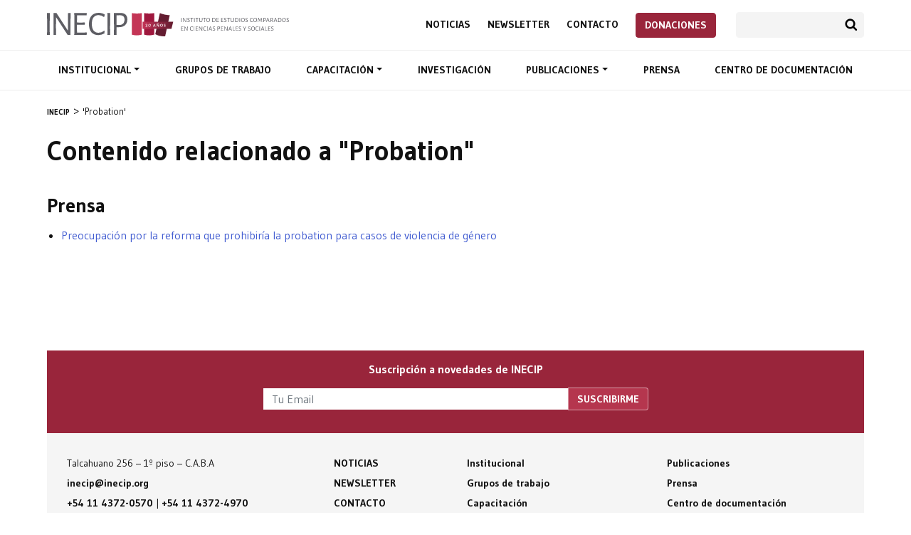

--- FILE ---
content_type: text/html; charset=UTF-8
request_url: https://inecip.org/tag/probation/
body_size: 6219
content:
<!DOCTYPE html><html lang="es-AR"><head><meta charset="UTF-8"><meta name="description" content="El Instituto de Estudios Comparados en Ciencias Penales y Sociales (INECIP) inició sus actividades en 1989 en Buenos Aires, Argentina, con la misión de contribuir a la consolidación y el progresivo fortalecimiento del Estado de Derecho en los países de América Latina y del Caribe. Para ello, ha trabajado intensamente en el campo específico de los procesos de transformación de los sistemas judiciales y de los sistemas penales ligados a la transición democrática, promoviendo la defensa de los derechos fundamentales de las personas."><meta name="keywords" content="Reforma procesal penal, Democratización de la Justicia, Juicio por Jurados, Jurados populares, Desarme, Red Argentina para el Desarme, Trata de personas, Explotación sexual, Cárceles, Política Penintenciaria, Corrupción, Criminalidad Económica, Alberto Binder, Tute Baigún, Argentina, Ministerio Público Fiscal, Sistema acusatorio, Sistema inquisitivo, Defensa Pública, Defensa Penal, Litigación, Acceso a la Justicia, Comunidades indígenas, Justicia Penal"><meta name="viewport" content="width=device-width, initial-scale=1, maximum-scale=1.0"><title>Probation &#8211; INECIP</title><meta name='robots' content='max-image-preview:large'/><style id='global-styles-inline-css' type='text/css'>body{--wp--preset--color--black: #000000;--wp--preset--color--cyan-bluish-gray: #abb8c3;--wp--preset--color--white: #ffffff;--wp--preset--color--pale-pink: #f78da7;--wp--preset--color--vivid-red: #cf2e2e;--wp--preset--color--luminous-vivid-orange: #ff6900;--wp--preset--color--luminous-vivid-amber: #fcb900;--wp--preset--color--light-green-cyan: #7bdcb5;--wp--preset--color--vivid-green-cyan: #00d084;--wp--preset--color--pale-cyan-blue: #8ed1fc;--wp--preset--color--vivid-cyan-blue: #0693e3;--wp--preset--color--vivid-purple: #9b51e0;--wp--preset--gradient--vivid-cyan-blue-to-vivid-purple: linear-gradient(135deg,rgba(6,147,227,1) 0%,rgb(155,81,224) 100%);--wp--preset--gradient--light-green-cyan-to-vivid-green-cyan: linear-gradient(135deg,rgb(122,220,180) 0%,rgb(0,208,130) 100%);--wp--preset--gradient--luminous-vivid-amber-to-luminous-vivid-orange: linear-gradient(135deg,rgba(252,185,0,1) 0%,rgba(255,105,0,1) 100%);--wp--preset--gradient--luminous-vivid-orange-to-vivid-red: linear-gradient(135deg,rgba(255,105,0,1) 0%,rgb(207,46,46) 100%);--wp--preset--gradient--very-light-gray-to-cyan-bluish-gray: linear-gradient(135deg,rgb(238,238,238) 0%,rgb(169,184,195) 100%);--wp--preset--gradient--cool-to-warm-spectrum: linear-gradient(135deg,rgb(74,234,220) 0%,rgb(151,120,209) 20%,rgb(207,42,186) 40%,rgb(238,44,130) 60%,rgb(251,105,98) 80%,rgb(254,248,76) 100%);--wp--preset--gradient--blush-light-purple: linear-gradient(135deg,rgb(255,206,236) 0%,rgb(152,150,240) 100%);--wp--preset--gradient--blush-bordeaux: linear-gradient(135deg,rgb(254,205,165) 0%,rgb(254,45,45) 50%,rgb(107,0,62) 100%);--wp--preset--gradient--luminous-dusk: linear-gradient(135deg,rgb(255,203,112) 0%,rgb(199,81,192) 50%,rgb(65,88,208) 100%);--wp--preset--gradient--pale-ocean: linear-gradient(135deg,rgb(255,245,203) 0%,rgb(182,227,212) 50%,rgb(51,167,181) 100%);--wp--preset--gradient--electric-grass: linear-gradient(135deg,rgb(202,248,128) 0%,rgb(113,206,126) 100%);--wp--preset--gradient--midnight: linear-gradient(135deg,rgb(2,3,129) 0%,rgb(40,116,252) 100%);--wp--preset--duotone--dark-grayscale: url('#wp-duotone-dark-grayscale');--wp--preset--duotone--grayscale: url('#wp-duotone-grayscale');--wp--preset--duotone--purple-yellow: url('#wp-duotone-purple-yellow');--wp--preset--duotone--blue-red: url('#wp-duotone-blue-red');--wp--preset--duotone--midnight: url('#wp-duotone-midnight');--wp--preset--duotone--magenta-yellow: url('#wp-duotone-magenta-yellow');--wp--preset--duotone--purple-green: url('#wp-duotone-purple-green');--wp--preset--duotone--blue-orange: url('#wp-duotone-blue-orange');--wp--preset--font-size--small: 13px;--wp--preset--font-size--medium: 20px;--wp--preset--font-size--large: 36px;--wp--preset--font-size--x-large: 42px;--wp--preset--spacing--20: 0.44rem;--wp--preset--spacing--30: 0.67rem;--wp--preset--spacing--40: 1rem;--wp--preset--spacing--50: 1.5rem;--wp--preset--spacing--60: 2.25rem;--wp--preset--spacing--70: 3.38rem;--wp--preset--spacing--80: 5.06rem;--wp--preset--shadow--natural: 6px 6px 9px rgba(0, 0, 0, 0.2);--wp--preset--shadow--deep: 12px 12px 50px rgba(0, 0, 0, 0.4);--wp--preset--shadow--sharp: 6px 6px 0px rgba(0, 0, 0, 0.2);--wp--preset--shadow--outlined: 6px 6px 0px -3px rgba(255, 255, 255, 1), 6px 6px rgba(0, 0, 0, 1);--wp--preset--shadow--crisp: 6px 6px 0px rgba(0, 0, 0, 1);}:where(.is-layout-flex){gap: 0.5em;}body .is-layout-flow > .alignleft{float: left;margin-inline-start: 0;margin-inline-end: 2em;}body .is-layout-flow > .alignright{float: right;margin-inline-start: 2em;margin-inline-end: 0;}body .is-layout-flow > .aligncenter{margin-left: auto !important;margin-right: auto !important;}body .is-layout-constrained > .alignleft{float: left;margin-inline-start: 0;margin-inline-end: 2em;}body .is-layout-constrained > .alignright{float: right;margin-inline-start: 2em;margin-inline-end: 0;}body .is-layout-constrained > .aligncenter{margin-left: auto !important;margin-right: auto !important;}body .is-layout-constrained > :where(:not(.alignleft):not(.alignright):not(.alignfull)){max-width: var(--wp--style--global--content-size);margin-left: auto !important;margin-right: auto !important;}body .is-layout-constrained > .alignwide{max-width: var(--wp--style--global--wide-size);}body .is-layout-flex{display: flex;}body .is-layout-flex{flex-wrap: wrap;align-items: center;}body .is-layout-flex > *{margin: 0;}:where(.wp-block-columns.is-layout-flex){gap: 2em;}.has-black-color{color: var(--wp--preset--color--black) !important;}.has-cyan-bluish-gray-color{color: var(--wp--preset--color--cyan-bluish-gray) !important;}.has-white-color{color: var(--wp--preset--color--white) !important;}.has-pale-pink-color{color: var(--wp--preset--color--pale-pink) !important;}.has-vivid-red-color{color: var(--wp--preset--color--vivid-red) !important;}.has-luminous-vivid-orange-color{color: var(--wp--preset--color--luminous-vivid-orange) !important;}.has-luminous-vivid-amber-color{color: var(--wp--preset--color--luminous-vivid-amber) !important;}.has-light-green-cyan-color{color: var(--wp--preset--color--light-green-cyan) !important;}.has-vivid-green-cyan-color{color: var(--wp--preset--color--vivid-green-cyan) !important;}.has-pale-cyan-blue-color{color: var(--wp--preset--color--pale-cyan-blue) !important;}.has-vivid-cyan-blue-color{color: var(--wp--preset--color--vivid-cyan-blue) !important;}.has-vivid-purple-color{color: var(--wp--preset--color--vivid-purple) !important;}.has-black-background-color{background-color: var(--wp--preset--color--black) !important;}.has-cyan-bluish-gray-background-color{background-color: var(--wp--preset--color--cyan-bluish-gray) !important;}.has-white-background-color{background-color: var(--wp--preset--color--white) !important;}.has-pale-pink-background-color{background-color: var(--wp--preset--color--pale-pink) !important;}.has-vivid-red-background-color{background-color: var(--wp--preset--color--vivid-red) !important;}.has-luminous-vivid-orange-background-color{background-color: var(--wp--preset--color--luminous-vivid-orange) !important;}.has-luminous-vivid-amber-background-color{background-color: var(--wp--preset--color--luminous-vivid-amber) !important;}.has-light-green-cyan-background-color{background-color: var(--wp--preset--color--light-green-cyan) !important;}.has-vivid-green-cyan-background-color{background-color: var(--wp--preset--color--vivid-green-cyan) !important;}.has-pale-cyan-blue-background-color{background-color: var(--wp--preset--color--pale-cyan-blue) !important;}.has-vivid-cyan-blue-background-color{background-color: var(--wp--preset--color--vivid-cyan-blue) !important;}.has-vivid-purple-background-color{background-color: var(--wp--preset--color--vivid-purple) !important;}.has-black-border-color{border-color: var(--wp--preset--color--black) !important;}.has-cyan-bluish-gray-border-color{border-color: var(--wp--preset--color--cyan-bluish-gray) !important;}.has-white-border-color{border-color: var(--wp--preset--color--white) !important;}.has-pale-pink-border-color{border-color: var(--wp--preset--color--pale-pink) !important;}.has-vivid-red-border-color{border-color: var(--wp--preset--color--vivid-red) !important;}.has-luminous-vivid-orange-border-color{border-color: var(--wp--preset--color--luminous-vivid-orange) !important;}.has-luminous-vivid-amber-border-color{border-color: var(--wp--preset--color--luminous-vivid-amber) !important;}.has-light-green-cyan-border-color{border-color: var(--wp--preset--color--light-green-cyan) !important;}.has-vivid-green-cyan-border-color{border-color: var(--wp--preset--color--vivid-green-cyan) !important;}.has-pale-cyan-blue-border-color{border-color: var(--wp--preset--color--pale-cyan-blue) !important;}.has-vivid-cyan-blue-border-color{border-color: var(--wp--preset--color--vivid-cyan-blue) !important;}.has-vivid-purple-border-color{border-color: var(--wp--preset--color--vivid-purple) !important;}.has-vivid-cyan-blue-to-vivid-purple-gradient-background{background: var(--wp--preset--gradient--vivid-cyan-blue-to-vivid-purple) !important;}.has-light-green-cyan-to-vivid-green-cyan-gradient-background{background: var(--wp--preset--gradient--light-green-cyan-to-vivid-green-cyan) !important;}.has-luminous-vivid-amber-to-luminous-vivid-orange-gradient-background{background: var(--wp--preset--gradient--luminous-vivid-amber-to-luminous-vivid-orange) !important;}.has-luminous-vivid-orange-to-vivid-red-gradient-background{background: var(--wp--preset--gradient--luminous-vivid-orange-to-vivid-red) !important;}.has-very-light-gray-to-cyan-bluish-gray-gradient-background{background: var(--wp--preset--gradient--very-light-gray-to-cyan-bluish-gray) !important;}.has-cool-to-warm-spectrum-gradient-background{background: var(--wp--preset--gradient--cool-to-warm-spectrum) !important;}.has-blush-light-purple-gradient-background{background: var(--wp--preset--gradient--blush-light-purple) !important;}.has-blush-bordeaux-gradient-background{background: var(--wp--preset--gradient--blush-bordeaux) !important;}.has-luminous-dusk-gradient-background{background: var(--wp--preset--gradient--luminous-dusk) !important;}.has-pale-ocean-gradient-background{background: var(--wp--preset--gradient--pale-ocean) !important;}.has-electric-grass-gradient-background{background: var(--wp--preset--gradient--electric-grass) !important;}.has-midnight-gradient-background{background: var(--wp--preset--gradient--midnight) !important;}.has-small-font-size{font-size: var(--wp--preset--font-size--small) !important;}.has-medium-font-size{font-size: var(--wp--preset--font-size--medium) !important;}.has-large-font-size{font-size: var(--wp--preset--font-size--large) !important;}.has-x-large-font-size{font-size: var(--wp--preset--font-size--x-large) !important;}.wp-block-navigation a:where(:not(.wp-element-button)){color: inherit;}:where(.wp-block-columns.is-layout-flex){gap: 2em;}.wp-block-pullquote{font-size: 1.5em;line-height: 1.6;}</style><link rel='stylesheet' id='contact-form-7-css' href='https://inecip.org/wp-content/plugins/contact-form-7/includes/css/styles.css?ver=5.7.7' type='text/css' media='all'/><link rel='stylesheet' id='inecip-bootstrap-css' href='https://stackpath.bootstrapcdn.com/bootstrap/4.3.1/css/bootstrap.min.css?ver=6.2.8' type='text/css' media='all'/><link rel='stylesheet' id='inecip-googlefonts-css' href='https://fonts.googleapis.com/css?family=Gudea%3A400%2C500%2C700%7CNoto+Serif%3A400%2C400italic%2C700&#038;ver=6.2.8' type='text/css' media='all'/><link rel='stylesheet' id='inecip-style-css' href='https://inecip.org/wp-content/themes/inecip/style.css?ver=1768262712' type='text/css' media='all'/><link rel='stylesheet' id='sib-front-css-css' href='https://inecip.org/wp-content/plugins/mailin/css/mailin-front.css?ver=6.2.8' type='text/css' media='all'/><link rel='stylesheet' id='mixcloud-embed-css' href='https://inecip.org/wp-content/plugins/mixcloud-embed/mixcloud-embed.css?ver=6.2.8' type='text/css' media='all'/><style> #side-nav li.current_page_item a { border-color: !important; }</style><link rel="stylesheet" href="https://cdn.jsdelivr.net/npm/swiper@8/swiper-bundle.min.css"/><link rel="icon" href="/favicon.png" sizes="32x32" type="image/png"/><script async src="https://www.googletagmanager.com/gtag/js?id=UA-78048127-1"></script><script>
  window.dataLayer = window.dataLayer || [];
  function gtag(){dataLayer.push(arguments);}
  gtag('js', new Date());
  gtag('config', 'UA-78048127-1');
</script></head><body class="archive tag tag-probation tag-767" id="top"><header id="header"> <div class="container"> <div class="d-flex justify-content-between align-items-center"> <h1 id="logo"><a href="https://inecip.org" title="Página de inicio">Inecip - Instituto de Estudios Comparados en Ciencias Penales y Sociales</a></h1> <div> <div class="second-nav top-nav"> <nav role="navigation"> <ul id="menu-menu-sec" class="menu"><li id="menu-item-10008" class="menu-item menu-item-type-custom menu-item-object-custom menu-item-10008"><a title="Noticias" href="/noticias/">Noticias</a></li><li id="menu-item-10009" class="menu-item menu-item-type-custom menu-item-object-custom menu-item-10009"><a title="Newsletter" href="/newsletter/">Newsletter</a></li><li id="menu-item-10025" class="menu-item menu-item-type-post_type menu-item-object-page menu-item-10025"><a title="Contacto" href="https://inecip.org/contacto/">Contacto</a></li><li id="menu-item-7725" class="btn btn-danger menu-item menu-item-type-post_type menu-item-object-page menu-item-7725"><a title="Donaciones" href="https://inecip.org/donaciones/">Donaciones</a></li></ul> </nav> <div class="search-container"><form role="search" method="get" class="search-form" action="https://inecip.org/"><input type="search" class="form-control" name="s"><button type="submit" class="btn btn-search">Buscar</button></form></div> </div> <button type="button" id="nav-toggler" class="navbar-toggle collapsed" data-toggle="collapse" data-target="#nav-container"><span></span><span></span><span></span><span></span></button> </div> </div> </div> <div id="nav-container" class="collapse navbar-collapse"> <div id="main-nav"> <div class="container"> <nav role="navigation"> <ul id="menu-menu" class="menu"><li id="menu-item-4591" class="menu-item menu-item-type-post_type menu-item-object-page menu-item-has-children menu-item-4591 dropdown"><a title="Institucional" data-toggle="dropdown" data-hover="dropdown" class="dropdown-toggle" aria-haspopup="true" href="https://inecip.org/institucional/">Institucional </a><ul role="menu" class=" dropdown-menu"> <li id="menu-item-4595" class="menu-item menu-item-type-post_type menu-item-object-page menu-item-4595"><a title="Institucional" href="https://inecip.org/institucional/">Institucional</a></li> <li id="menu-item-4594" class="menu-item menu-item-type-post_type menu-item-object-page menu-item-4594"><a title="Trayectoria" href="https://inecip.org/institucional/trayectoria/">Trayectoria</a></li> <li id="menu-item-4593" class="menu-item menu-item-type-post_type menu-item-object-page menu-item-4593"><a title="Integrantes" href="https://inecip.org/institucional/integrantes/">Integrantes</a></li> <li id="menu-item-4592" class="menu-item menu-item-type-post_type menu-item-object-page menu-item-4592"><a title="Redes de trabajo" href="https://inecip.org/institucional/redes-de-trabajo/">Redes de trabajo</a></li></ul></li><li id="menu-item-4596" class="menu-item menu-item-type-post_type menu-item-object-page menu-item-4596"><a title="Grupos de trabajo" href="https://inecip.org/areas-de-trabajo/">Grupos de trabajo</a></li><li id="menu-item-4597" class="menu-item menu-item-type-post_type menu-item-object-page menu-item-has-children menu-item-4597 dropdown"><a title="Capacitación" data-toggle="dropdown" data-hover="dropdown" class="dropdown-toggle" aria-haspopup="true" href="https://inecip.org/capacitacion/">Capacitación </a><ul role="menu" class=" dropdown-menu"> <li id="menu-item-4603" class="menu-item menu-item-type-post_type menu-item-object-page menu-item-4603"><a title="Capacitación" href="https://inecip.org/capacitacion/">Capacitación</a></li> <li id="menu-item-4599" class="menu-item menu-item-type-post_type menu-item-object-page menu-item-4599"><a title="Cursos" href="https://inecip.org/capacitacion/cursos/">Cursos</a></li> <li id="menu-item-4600" class="menu-item menu-item-type-post_type menu-item-object-page menu-item-4600"><a title="Cursos a demanda" href="https://inecip.org/capacitacion/cursos-a-demanda/">Cursos a demanda</a></li> <li id="menu-item-4601" class="menu-item menu-item-type-post_type menu-item-object-page menu-item-4601"><a title="Docentes" href="https://inecip.org/capacitacion/docentes/">Docentes</a></li> <li id="menu-item-4602" class="menu-item menu-item-type-post_type menu-item-object-page menu-item-4602"><a title="Programa Argentino de Capacitación para la Reforma Procesal Penal 2018" href="https://inecip.org/capacitacion/programa-argentino-de-capacitacion/">Programa Argentino de Capacitación para la Reforma Procesal Penal 2018</a></li> <li id="menu-item-4598" class="menu-item menu-item-type-post_type menu-item-object-page menu-item-4598"><a title="Concurso Nacional Universitario de Litigación Penal" href="https://inecip.org/capacitacion/concurso-nacional-universitario-de-litigacion-penal/">Concurso Nacional Universitario de Litigación Penal</a></li></ul></li><li id="menu-item-4604" class="menu-item menu-item-type-post_type menu-item-object-page menu-item-4604"><a title="Investigación" href="https://inecip.org/investigacion/">Investigación</a></li><li id="menu-item-4605" class="menu-item menu-item-type-post_type menu-item-object-page menu-item-has-children menu-item-4605 dropdown"><a title="Publicaciones" data-toggle="dropdown" data-hover="dropdown" class="dropdown-toggle" aria-haspopup="true" href="https://inecip.org/publicaciones/">Publicaciones </a><ul role="menu" class=" dropdown-menu"> <li id="menu-item-4645" class="menu-item menu-item-type-post_type menu-item-object-page menu-item-4645"><a title="Publicaciones" href="https://inecip.org/publicaciones/">Publicaciones</a></li> <li id="menu-item-4642" class="menu-item menu-item-type-custom menu-item-object-custom menu-item-4642"><a title="Pena y Estado" href="/publicacion/pena-y-estado/">Pena y Estado</a></li> <li id="menu-item-4643" class="menu-item menu-item-type-custom menu-item-object-custom menu-item-4643"><a title="Sistemas Judiciales" href="/publicacion/sistemas-judiciales/">Sistemas Judiciales</a></li> <li id="menu-item-4646" class="menu-item menu-item-type-custom menu-item-object-custom menu-item-4646"><a title="Nueva Doctrina Penal" href="/nueva-doctrina-penal/">Nueva Doctrina Penal</a></li> <li id="menu-item-4644" class="menu-item menu-item-type-custom menu-item-object-custom menu-item-4644"><a title="Publicaciones del INECIP" href="/publicacion/publicaciones-inecip/">Publicaciones del INECIP</a></li></ul></li><li id="menu-item-4606" class="menu-item menu-item-type-custom menu-item-object-custom menu-item-4606"><a title="Prensa" href="/prensa/">Prensa</a></li><li id="menu-item-4607" class="menu-item menu-item-type-post_type menu-item-object-page menu-item-4607"><a title="Centro de documentación" href="https://inecip.org/centro-de-documentacion/">Centro de documentación</a></li></ul> </nav> <div class="second-nav"> <nav role="navigation"> <ul id="menu-menu-sec-1" class="menu"><li class="menu-item menu-item-type-custom menu-item-object-custom menu-item-10008"><a title="Noticias" href="/noticias/">Noticias</a></li><li class="menu-item menu-item-type-custom menu-item-object-custom menu-item-10009"><a title="Newsletter" href="/newsletter/">Newsletter</a></li><li class="menu-item menu-item-type-post_type menu-item-object-page menu-item-10025"><a title="Contacto" href="https://inecip.org/contacto/">Contacto</a></li><li class="btn btn-danger menu-item menu-item-type-post_type menu-item-object-page menu-item-7725"><a title="Donaciones" href="https://inecip.org/donaciones/">Donaciones</a></li></ul> </nav> <div class="search-container"><form role="search" method="get" class="search-form" action="https://inecip.org/"><input type="search" class="form-control" name="s"><button type="submit" class="btn btn-search">Buscar</button></form></div> </div> </div> </div> </div></header> <section id="breadcrumb" class="breadcrumbs" typeof="BreadcrumbList" vocab="http://schema.org/"> <ul class="container"> <li><a property="item" typeof="WebPage" title="Ir a INECIP." href="https://inecip.org" class="home"><span property="name">INECIP</span></a><meta property="position" content="1"></li><li><span property="name">'Probation'</span><meta property="position" content="2"></li> </ul> </section> <section id="content"> <div class="container"> <div class="row justify-content-between"> <div class="col-12 col-lg-8"> <article id="main-content"> <h1>Contenido relacionado a "Probation"</h1> <div class="post-content list-results"> <h2>Prensa</h2><ul> <li><a href="https://inecip.org/prensa/comunicados/preocupacion-por-la-reforma-que-prohibiria-la-probation-para-casos-de-violencia-de-genero/">Preocupación por la reforma que prohibiría la probation para casos de violencia de género</a></li> </ul> </div> </article> </div> </div> </div> </div> </section><section id="pre-footer"><div class="container"><div id="newsletter"><div class="row justify-content-center"><div class="col-12 col-md-8 col-lg-6 text-center"> <h4 class="mb-3">Suscripción a novedades de INECIP</h4> <form id="sib_signup_form_2" method="post" class="sib_signup_form"> <div class="sib_loader" style="display:none;"><img src="https://inecip.org/wp-includes/images/spinner.gif" alt="loader"></div> <input type="hidden" name="sib_form_action" value="subscribe_form_submit"> <input type="hidden" name="sib_form_id" value="2"> <input type="hidden" name="sib_form_alert_notice" value="Este campo es obligatorio"> <input type="hidden" name="sib_form_invalid_email_notice" value="El email no es válido"> <input type="hidden" name="sib_security" value="80628b3ff6"> <div class="sib_signup_box_inside_2"> <div style="/*display:none*/" class="sib_msg_disp"> </div> <div class="input-group mb-3 sib-email-area"><label class="sib-email-area">Email*</label> <input type="email" class="sib-email-area form-control" name="email" required="required" placeholder="Tu Email"> <div class="input-group-append"> <input class="btn btn-primary sib-default-btn" type="submit" value="SUSCRIBIRME"> </div></div> </div> </form> <style> form#sib_signup_form_2 p.sib-alert-message { padding: 6px 12px; margin-bottom: 20px; border: 1px solid transparent; border-radius: 4px; -webkit-box-sizing: border-box; -moz-box-sizing: border-box; box-sizing: border-box;}form#sib_signup_form_2 p.sib-alert-message-error { background-color: #f2dede; border-color: #ebccd1; color: #a94442;}form#sib_signup_form_2 p.sib-alert-message-success { background-color: #dff0d8; border-color: #d6e9c6; color: #3c763d;}form#sib_signup_form_2 p.sib-alert-message-warning { background-color: #fcf8e3; border-color: #faebcc; color: #8a6d3b;} </style> </div></div></div><div id="prefooter-content"> <div class="row"> <div class="col-12 col-md-6 col-lg-4 mb-4"> <p>Talcahuano 256 &#8211; 1º piso &#8211; C.A.B.A<br/><a href="mailto:inecip@inecip.org">inecip@inecip.org</a><br/><a href="tel:01143720570">+54 11 4372-0570</a> | <a href="tel:01143724970">+54 11 4372-4970</a></p> <ul class="menu d-flex mt-2"> <li class="mr-2 icon-social-nav icon-tw menu-item menu-item-type-custom"><a title="INECIP en Twitter" href="https://twitter.com/INECIP">INECIP en Twitter</a></li> <li class="mr-2 icon-social-nav icon-fb menu-item menu-item-type-custom menu-item-object-custom"><a title="INECIP en Facebook" href="https://www.facebook.com/inecipargentina/">INECIP en Facebook</a></li> <li class="mr-2 icon-social-nav icon-yt menu-item menu-item-type-custom menu-item-object-custom"><a title="INECIP en Youtube" href="https://www.youtube.com/user/INECIP">INECIP en Youtube</a></li> <li class="mr-2 icon-social-nav icon-ig menu-item menu-item-type-custom menu-item-object-custom"><a title="INECIP en Instagram" href="https://www.instagram.com/inecip_argentina/">INECIP en Instagram</a></li> </ul> </div> <div class="col-12 col-md-6 col-lg-2 mb-4"> <ul class="black text-uppercase"> <li><a href="https://inecip.org/noticias/">Noticias</a></li> <li><a href="https://inecip.org/contacto/">Newsletter</a></li> <li><a href="https://inecip.org/contacto/">Contacto</a></li> </ul> </div> <div class="col-12 col-md-6 col-lg-3 mb-4"> <ul class="black"> <li><a href="https://inecip.org/institucional/">Institucional</li> <li><a href="https://inecip.org/areas-de-trabajo/">Grupos de trabajo</a></li> <li><a href="https://inecip.org/capacitacion/">Capacitación</a></li> </ul> </div> <div class="col-12 col-md-6 col-lg-3 mb-4"> <ul class="black"> <li><a href="https://inecip.org/publicaciones/">Publicaciones</a></li> <li><a href="https://inecip.org/prensa/">Prensa</a></li> <li><a href="https://inecip.org/centro-de-documentacion/">Centro de documentación</a></li> </ul> </div> </div></div></div></section><footer><div class="container clearfix"><p>© 2026 INECIP - Instituto de Estudios Comparados en Ciencias Penales y Sociales</p></div></footer><a rel="nofollow" style="display:none" href="https://inecip.org/?blackhole=47091e92f0" title="Do NOT follow this link or you will be banned from the site!">INECIP</a><script type='text/javascript' src='https://inecip.org/wp-content/plugins/contact-form-7/includes/swv/js/index.js?ver=5.7.7' id='swv-js'></script><script type='text/javascript' id='contact-form-7-js-extra'>
/* <![CDATA[ */
var wpcf7 = {"api":{"root":"https:\/\/inecip.org\/wp-json\/","namespace":"contact-form-7\/v1"}};
/* ]]> */
</script><script type='text/javascript' src='https://inecip.org/wp-content/plugins/contact-form-7/includes/js/index.js?ver=5.7.7' id='contact-form-7-js'></script><script type='text/javascript' src='https://code.jquery.com/jquery-3.3.1.min.js' id='jquery-js'></script><script type='text/javascript' src='https://cdnjs.cloudflare.com/ajax/libs/popper.js/1.14.3/umd/popper.min.js?ver=20151215' id='inecip-popper-js'></script><script type='text/javascript' src='https://stackpath.bootstrapcdn.com/bootstrap/4.1.3/js/bootstrap.min.js?ver=20151215' id='inecip-bootstrap-js'></script><script type='text/javascript' src='https://inecip.org/wp-content/themes/inecip/js/jquery.cycle2.min.js?ver=6.2.8' id='inecip-cycle-js'></script><script type='text/javascript' src='https://inecip.org/wp-content/themes/inecip/js/owl.carousel.min.js?ver=6.2.8' id='inecip-owl-js'></script><script type='text/javascript' src='https://inecip.org/wp-content/themes/inecip/js/jquery.flexslider-min.js?ver=6.2.8' id='inecip-flex-js'></script><script type='text/javascript' src='https://inecip.org/wp-content/themes/inecip/js/functions.js?ver=6.2.8' id='inecip-main-js'></script><script type='text/javascript' src='https://www.google.com/recaptcha/api.js?render=6LeEhHMnAAAAANbqKDWozq2Ko9MzXld15Fir6U9i&#038;ver=3.0' id='google-recaptcha-js'></script><script type='text/javascript' src='https://inecip.org/wp-includes/js/dist/vendor/wp-polyfill-inert.min.js?ver=3.1.2' id='wp-polyfill-inert-js'></script><script type='text/javascript' src='https://inecip.org/wp-includes/js/dist/vendor/regenerator-runtime.min.js?ver=0.13.11' id='regenerator-runtime-js'></script><script type='text/javascript' src='https://inecip.org/wp-includes/js/dist/vendor/wp-polyfill.min.js?ver=3.15.0' id='wp-polyfill-js'></script><script type='text/javascript' id='wpcf7-recaptcha-js-extra'>
/* <![CDATA[ */
var wpcf7_recaptcha = {"sitekey":"6LeEhHMnAAAAANbqKDWozq2Ko9MzXld15Fir6U9i","actions":{"homepage":"homepage","contactform":"contactform"}};
/* ]]> */
</script><script type='text/javascript' src='https://inecip.org/wp-content/plugins/contact-form-7/modules/recaptcha/index.js?ver=5.7.7' id='wpcf7-recaptcha-js'></script><script type='text/javascript' id='sib-front-js-js-extra'>
/* <![CDATA[ */
var sibErrMsg = {"invalidMail":"Please fill out valid email address","requiredField":"Please fill out required fields","invalidDateFormat":"Please fill out valid date format","invalidSMSFormat":"Please fill out valid phone number"};
var ajax_sib_front_object = {"ajax_url":"https:\/\/inecip.org\/wp-admin\/admin-ajax.php","ajax_nonce":"80628b3ff6","flag_url":"https:\/\/inecip.org\/wp-content\/plugins\/mailin\/img\/flags\/"};
/* ]]> */
</script><script type='text/javascript' src='https://inecip.org/wp-content/plugins/mailin/js/mailin-front.js?ver=1767730393' id='sib-front-js-js'></script><script>
$(document).ready(function(){var owl=$("#owl-demo");owl.owlCarousel({items:6,itemsDesktop:[1200,6],itemsDesktopSmall:[992,4],itemsTablet:[580,2],itemsMobile:false,responsive:true,responsiveBaseWidth:window,navigation:false,autoPlay:true,stopOnHover:false})});
</script><script>
$(document).ready(function(){
    $("#nav-toggler").click(function(){
        $(this).toggleClass("open")
    });
    
    // var offset=100;
    // var duration=400;
        
    // jQuery(window).scroll(function(){if(jQuery(this).scrollTop()>offset){jQuery(".back-to-top").fadeIn(duration)}else{jQuery(".back-to-top").fadeOut(duration)}})
});
</script></body></html>
<!--HTML compressed, size saved 4.4%. From 30944 bytes, now 29584 bytes-->

--- FILE ---
content_type: text/html; charset=utf-8
request_url: https://www.google.com/recaptcha/api2/anchor?ar=1&k=6LeEhHMnAAAAANbqKDWozq2Ko9MzXld15Fir6U9i&co=aHR0cHM6Ly9pbmVjaXAub3JnOjQ0Mw..&hl=en&v=PoyoqOPhxBO7pBk68S4YbpHZ&size=invisible&anchor-ms=20000&execute-ms=30000&cb=mduegnv1mlzr
body_size: 48732
content:
<!DOCTYPE HTML><html dir="ltr" lang="en"><head><meta http-equiv="Content-Type" content="text/html; charset=UTF-8">
<meta http-equiv="X-UA-Compatible" content="IE=edge">
<title>reCAPTCHA</title>
<style type="text/css">
/* cyrillic-ext */
@font-face {
  font-family: 'Roboto';
  font-style: normal;
  font-weight: 400;
  font-stretch: 100%;
  src: url(//fonts.gstatic.com/s/roboto/v48/KFO7CnqEu92Fr1ME7kSn66aGLdTylUAMa3GUBHMdazTgWw.woff2) format('woff2');
  unicode-range: U+0460-052F, U+1C80-1C8A, U+20B4, U+2DE0-2DFF, U+A640-A69F, U+FE2E-FE2F;
}
/* cyrillic */
@font-face {
  font-family: 'Roboto';
  font-style: normal;
  font-weight: 400;
  font-stretch: 100%;
  src: url(//fonts.gstatic.com/s/roboto/v48/KFO7CnqEu92Fr1ME7kSn66aGLdTylUAMa3iUBHMdazTgWw.woff2) format('woff2');
  unicode-range: U+0301, U+0400-045F, U+0490-0491, U+04B0-04B1, U+2116;
}
/* greek-ext */
@font-face {
  font-family: 'Roboto';
  font-style: normal;
  font-weight: 400;
  font-stretch: 100%;
  src: url(//fonts.gstatic.com/s/roboto/v48/KFO7CnqEu92Fr1ME7kSn66aGLdTylUAMa3CUBHMdazTgWw.woff2) format('woff2');
  unicode-range: U+1F00-1FFF;
}
/* greek */
@font-face {
  font-family: 'Roboto';
  font-style: normal;
  font-weight: 400;
  font-stretch: 100%;
  src: url(//fonts.gstatic.com/s/roboto/v48/KFO7CnqEu92Fr1ME7kSn66aGLdTylUAMa3-UBHMdazTgWw.woff2) format('woff2');
  unicode-range: U+0370-0377, U+037A-037F, U+0384-038A, U+038C, U+038E-03A1, U+03A3-03FF;
}
/* math */
@font-face {
  font-family: 'Roboto';
  font-style: normal;
  font-weight: 400;
  font-stretch: 100%;
  src: url(//fonts.gstatic.com/s/roboto/v48/KFO7CnqEu92Fr1ME7kSn66aGLdTylUAMawCUBHMdazTgWw.woff2) format('woff2');
  unicode-range: U+0302-0303, U+0305, U+0307-0308, U+0310, U+0312, U+0315, U+031A, U+0326-0327, U+032C, U+032F-0330, U+0332-0333, U+0338, U+033A, U+0346, U+034D, U+0391-03A1, U+03A3-03A9, U+03B1-03C9, U+03D1, U+03D5-03D6, U+03F0-03F1, U+03F4-03F5, U+2016-2017, U+2034-2038, U+203C, U+2040, U+2043, U+2047, U+2050, U+2057, U+205F, U+2070-2071, U+2074-208E, U+2090-209C, U+20D0-20DC, U+20E1, U+20E5-20EF, U+2100-2112, U+2114-2115, U+2117-2121, U+2123-214F, U+2190, U+2192, U+2194-21AE, U+21B0-21E5, U+21F1-21F2, U+21F4-2211, U+2213-2214, U+2216-22FF, U+2308-230B, U+2310, U+2319, U+231C-2321, U+2336-237A, U+237C, U+2395, U+239B-23B7, U+23D0, U+23DC-23E1, U+2474-2475, U+25AF, U+25B3, U+25B7, U+25BD, U+25C1, U+25CA, U+25CC, U+25FB, U+266D-266F, U+27C0-27FF, U+2900-2AFF, U+2B0E-2B11, U+2B30-2B4C, U+2BFE, U+3030, U+FF5B, U+FF5D, U+1D400-1D7FF, U+1EE00-1EEFF;
}
/* symbols */
@font-face {
  font-family: 'Roboto';
  font-style: normal;
  font-weight: 400;
  font-stretch: 100%;
  src: url(//fonts.gstatic.com/s/roboto/v48/KFO7CnqEu92Fr1ME7kSn66aGLdTylUAMaxKUBHMdazTgWw.woff2) format('woff2');
  unicode-range: U+0001-000C, U+000E-001F, U+007F-009F, U+20DD-20E0, U+20E2-20E4, U+2150-218F, U+2190, U+2192, U+2194-2199, U+21AF, U+21E6-21F0, U+21F3, U+2218-2219, U+2299, U+22C4-22C6, U+2300-243F, U+2440-244A, U+2460-24FF, U+25A0-27BF, U+2800-28FF, U+2921-2922, U+2981, U+29BF, U+29EB, U+2B00-2BFF, U+4DC0-4DFF, U+FFF9-FFFB, U+10140-1018E, U+10190-1019C, U+101A0, U+101D0-101FD, U+102E0-102FB, U+10E60-10E7E, U+1D2C0-1D2D3, U+1D2E0-1D37F, U+1F000-1F0FF, U+1F100-1F1AD, U+1F1E6-1F1FF, U+1F30D-1F30F, U+1F315, U+1F31C, U+1F31E, U+1F320-1F32C, U+1F336, U+1F378, U+1F37D, U+1F382, U+1F393-1F39F, U+1F3A7-1F3A8, U+1F3AC-1F3AF, U+1F3C2, U+1F3C4-1F3C6, U+1F3CA-1F3CE, U+1F3D4-1F3E0, U+1F3ED, U+1F3F1-1F3F3, U+1F3F5-1F3F7, U+1F408, U+1F415, U+1F41F, U+1F426, U+1F43F, U+1F441-1F442, U+1F444, U+1F446-1F449, U+1F44C-1F44E, U+1F453, U+1F46A, U+1F47D, U+1F4A3, U+1F4B0, U+1F4B3, U+1F4B9, U+1F4BB, U+1F4BF, U+1F4C8-1F4CB, U+1F4D6, U+1F4DA, U+1F4DF, U+1F4E3-1F4E6, U+1F4EA-1F4ED, U+1F4F7, U+1F4F9-1F4FB, U+1F4FD-1F4FE, U+1F503, U+1F507-1F50B, U+1F50D, U+1F512-1F513, U+1F53E-1F54A, U+1F54F-1F5FA, U+1F610, U+1F650-1F67F, U+1F687, U+1F68D, U+1F691, U+1F694, U+1F698, U+1F6AD, U+1F6B2, U+1F6B9-1F6BA, U+1F6BC, U+1F6C6-1F6CF, U+1F6D3-1F6D7, U+1F6E0-1F6EA, U+1F6F0-1F6F3, U+1F6F7-1F6FC, U+1F700-1F7FF, U+1F800-1F80B, U+1F810-1F847, U+1F850-1F859, U+1F860-1F887, U+1F890-1F8AD, U+1F8B0-1F8BB, U+1F8C0-1F8C1, U+1F900-1F90B, U+1F93B, U+1F946, U+1F984, U+1F996, U+1F9E9, U+1FA00-1FA6F, U+1FA70-1FA7C, U+1FA80-1FA89, U+1FA8F-1FAC6, U+1FACE-1FADC, U+1FADF-1FAE9, U+1FAF0-1FAF8, U+1FB00-1FBFF;
}
/* vietnamese */
@font-face {
  font-family: 'Roboto';
  font-style: normal;
  font-weight: 400;
  font-stretch: 100%;
  src: url(//fonts.gstatic.com/s/roboto/v48/KFO7CnqEu92Fr1ME7kSn66aGLdTylUAMa3OUBHMdazTgWw.woff2) format('woff2');
  unicode-range: U+0102-0103, U+0110-0111, U+0128-0129, U+0168-0169, U+01A0-01A1, U+01AF-01B0, U+0300-0301, U+0303-0304, U+0308-0309, U+0323, U+0329, U+1EA0-1EF9, U+20AB;
}
/* latin-ext */
@font-face {
  font-family: 'Roboto';
  font-style: normal;
  font-weight: 400;
  font-stretch: 100%;
  src: url(//fonts.gstatic.com/s/roboto/v48/KFO7CnqEu92Fr1ME7kSn66aGLdTylUAMa3KUBHMdazTgWw.woff2) format('woff2');
  unicode-range: U+0100-02BA, U+02BD-02C5, U+02C7-02CC, U+02CE-02D7, U+02DD-02FF, U+0304, U+0308, U+0329, U+1D00-1DBF, U+1E00-1E9F, U+1EF2-1EFF, U+2020, U+20A0-20AB, U+20AD-20C0, U+2113, U+2C60-2C7F, U+A720-A7FF;
}
/* latin */
@font-face {
  font-family: 'Roboto';
  font-style: normal;
  font-weight: 400;
  font-stretch: 100%;
  src: url(//fonts.gstatic.com/s/roboto/v48/KFO7CnqEu92Fr1ME7kSn66aGLdTylUAMa3yUBHMdazQ.woff2) format('woff2');
  unicode-range: U+0000-00FF, U+0131, U+0152-0153, U+02BB-02BC, U+02C6, U+02DA, U+02DC, U+0304, U+0308, U+0329, U+2000-206F, U+20AC, U+2122, U+2191, U+2193, U+2212, U+2215, U+FEFF, U+FFFD;
}
/* cyrillic-ext */
@font-face {
  font-family: 'Roboto';
  font-style: normal;
  font-weight: 500;
  font-stretch: 100%;
  src: url(//fonts.gstatic.com/s/roboto/v48/KFO7CnqEu92Fr1ME7kSn66aGLdTylUAMa3GUBHMdazTgWw.woff2) format('woff2');
  unicode-range: U+0460-052F, U+1C80-1C8A, U+20B4, U+2DE0-2DFF, U+A640-A69F, U+FE2E-FE2F;
}
/* cyrillic */
@font-face {
  font-family: 'Roboto';
  font-style: normal;
  font-weight: 500;
  font-stretch: 100%;
  src: url(//fonts.gstatic.com/s/roboto/v48/KFO7CnqEu92Fr1ME7kSn66aGLdTylUAMa3iUBHMdazTgWw.woff2) format('woff2');
  unicode-range: U+0301, U+0400-045F, U+0490-0491, U+04B0-04B1, U+2116;
}
/* greek-ext */
@font-face {
  font-family: 'Roboto';
  font-style: normal;
  font-weight: 500;
  font-stretch: 100%;
  src: url(//fonts.gstatic.com/s/roboto/v48/KFO7CnqEu92Fr1ME7kSn66aGLdTylUAMa3CUBHMdazTgWw.woff2) format('woff2');
  unicode-range: U+1F00-1FFF;
}
/* greek */
@font-face {
  font-family: 'Roboto';
  font-style: normal;
  font-weight: 500;
  font-stretch: 100%;
  src: url(//fonts.gstatic.com/s/roboto/v48/KFO7CnqEu92Fr1ME7kSn66aGLdTylUAMa3-UBHMdazTgWw.woff2) format('woff2');
  unicode-range: U+0370-0377, U+037A-037F, U+0384-038A, U+038C, U+038E-03A1, U+03A3-03FF;
}
/* math */
@font-face {
  font-family: 'Roboto';
  font-style: normal;
  font-weight: 500;
  font-stretch: 100%;
  src: url(//fonts.gstatic.com/s/roboto/v48/KFO7CnqEu92Fr1ME7kSn66aGLdTylUAMawCUBHMdazTgWw.woff2) format('woff2');
  unicode-range: U+0302-0303, U+0305, U+0307-0308, U+0310, U+0312, U+0315, U+031A, U+0326-0327, U+032C, U+032F-0330, U+0332-0333, U+0338, U+033A, U+0346, U+034D, U+0391-03A1, U+03A3-03A9, U+03B1-03C9, U+03D1, U+03D5-03D6, U+03F0-03F1, U+03F4-03F5, U+2016-2017, U+2034-2038, U+203C, U+2040, U+2043, U+2047, U+2050, U+2057, U+205F, U+2070-2071, U+2074-208E, U+2090-209C, U+20D0-20DC, U+20E1, U+20E5-20EF, U+2100-2112, U+2114-2115, U+2117-2121, U+2123-214F, U+2190, U+2192, U+2194-21AE, U+21B0-21E5, U+21F1-21F2, U+21F4-2211, U+2213-2214, U+2216-22FF, U+2308-230B, U+2310, U+2319, U+231C-2321, U+2336-237A, U+237C, U+2395, U+239B-23B7, U+23D0, U+23DC-23E1, U+2474-2475, U+25AF, U+25B3, U+25B7, U+25BD, U+25C1, U+25CA, U+25CC, U+25FB, U+266D-266F, U+27C0-27FF, U+2900-2AFF, U+2B0E-2B11, U+2B30-2B4C, U+2BFE, U+3030, U+FF5B, U+FF5D, U+1D400-1D7FF, U+1EE00-1EEFF;
}
/* symbols */
@font-face {
  font-family: 'Roboto';
  font-style: normal;
  font-weight: 500;
  font-stretch: 100%;
  src: url(//fonts.gstatic.com/s/roboto/v48/KFO7CnqEu92Fr1ME7kSn66aGLdTylUAMaxKUBHMdazTgWw.woff2) format('woff2');
  unicode-range: U+0001-000C, U+000E-001F, U+007F-009F, U+20DD-20E0, U+20E2-20E4, U+2150-218F, U+2190, U+2192, U+2194-2199, U+21AF, U+21E6-21F0, U+21F3, U+2218-2219, U+2299, U+22C4-22C6, U+2300-243F, U+2440-244A, U+2460-24FF, U+25A0-27BF, U+2800-28FF, U+2921-2922, U+2981, U+29BF, U+29EB, U+2B00-2BFF, U+4DC0-4DFF, U+FFF9-FFFB, U+10140-1018E, U+10190-1019C, U+101A0, U+101D0-101FD, U+102E0-102FB, U+10E60-10E7E, U+1D2C0-1D2D3, U+1D2E0-1D37F, U+1F000-1F0FF, U+1F100-1F1AD, U+1F1E6-1F1FF, U+1F30D-1F30F, U+1F315, U+1F31C, U+1F31E, U+1F320-1F32C, U+1F336, U+1F378, U+1F37D, U+1F382, U+1F393-1F39F, U+1F3A7-1F3A8, U+1F3AC-1F3AF, U+1F3C2, U+1F3C4-1F3C6, U+1F3CA-1F3CE, U+1F3D4-1F3E0, U+1F3ED, U+1F3F1-1F3F3, U+1F3F5-1F3F7, U+1F408, U+1F415, U+1F41F, U+1F426, U+1F43F, U+1F441-1F442, U+1F444, U+1F446-1F449, U+1F44C-1F44E, U+1F453, U+1F46A, U+1F47D, U+1F4A3, U+1F4B0, U+1F4B3, U+1F4B9, U+1F4BB, U+1F4BF, U+1F4C8-1F4CB, U+1F4D6, U+1F4DA, U+1F4DF, U+1F4E3-1F4E6, U+1F4EA-1F4ED, U+1F4F7, U+1F4F9-1F4FB, U+1F4FD-1F4FE, U+1F503, U+1F507-1F50B, U+1F50D, U+1F512-1F513, U+1F53E-1F54A, U+1F54F-1F5FA, U+1F610, U+1F650-1F67F, U+1F687, U+1F68D, U+1F691, U+1F694, U+1F698, U+1F6AD, U+1F6B2, U+1F6B9-1F6BA, U+1F6BC, U+1F6C6-1F6CF, U+1F6D3-1F6D7, U+1F6E0-1F6EA, U+1F6F0-1F6F3, U+1F6F7-1F6FC, U+1F700-1F7FF, U+1F800-1F80B, U+1F810-1F847, U+1F850-1F859, U+1F860-1F887, U+1F890-1F8AD, U+1F8B0-1F8BB, U+1F8C0-1F8C1, U+1F900-1F90B, U+1F93B, U+1F946, U+1F984, U+1F996, U+1F9E9, U+1FA00-1FA6F, U+1FA70-1FA7C, U+1FA80-1FA89, U+1FA8F-1FAC6, U+1FACE-1FADC, U+1FADF-1FAE9, U+1FAF0-1FAF8, U+1FB00-1FBFF;
}
/* vietnamese */
@font-face {
  font-family: 'Roboto';
  font-style: normal;
  font-weight: 500;
  font-stretch: 100%;
  src: url(//fonts.gstatic.com/s/roboto/v48/KFO7CnqEu92Fr1ME7kSn66aGLdTylUAMa3OUBHMdazTgWw.woff2) format('woff2');
  unicode-range: U+0102-0103, U+0110-0111, U+0128-0129, U+0168-0169, U+01A0-01A1, U+01AF-01B0, U+0300-0301, U+0303-0304, U+0308-0309, U+0323, U+0329, U+1EA0-1EF9, U+20AB;
}
/* latin-ext */
@font-face {
  font-family: 'Roboto';
  font-style: normal;
  font-weight: 500;
  font-stretch: 100%;
  src: url(//fonts.gstatic.com/s/roboto/v48/KFO7CnqEu92Fr1ME7kSn66aGLdTylUAMa3KUBHMdazTgWw.woff2) format('woff2');
  unicode-range: U+0100-02BA, U+02BD-02C5, U+02C7-02CC, U+02CE-02D7, U+02DD-02FF, U+0304, U+0308, U+0329, U+1D00-1DBF, U+1E00-1E9F, U+1EF2-1EFF, U+2020, U+20A0-20AB, U+20AD-20C0, U+2113, U+2C60-2C7F, U+A720-A7FF;
}
/* latin */
@font-face {
  font-family: 'Roboto';
  font-style: normal;
  font-weight: 500;
  font-stretch: 100%;
  src: url(//fonts.gstatic.com/s/roboto/v48/KFO7CnqEu92Fr1ME7kSn66aGLdTylUAMa3yUBHMdazQ.woff2) format('woff2');
  unicode-range: U+0000-00FF, U+0131, U+0152-0153, U+02BB-02BC, U+02C6, U+02DA, U+02DC, U+0304, U+0308, U+0329, U+2000-206F, U+20AC, U+2122, U+2191, U+2193, U+2212, U+2215, U+FEFF, U+FFFD;
}
/* cyrillic-ext */
@font-face {
  font-family: 'Roboto';
  font-style: normal;
  font-weight: 900;
  font-stretch: 100%;
  src: url(//fonts.gstatic.com/s/roboto/v48/KFO7CnqEu92Fr1ME7kSn66aGLdTylUAMa3GUBHMdazTgWw.woff2) format('woff2');
  unicode-range: U+0460-052F, U+1C80-1C8A, U+20B4, U+2DE0-2DFF, U+A640-A69F, U+FE2E-FE2F;
}
/* cyrillic */
@font-face {
  font-family: 'Roboto';
  font-style: normal;
  font-weight: 900;
  font-stretch: 100%;
  src: url(//fonts.gstatic.com/s/roboto/v48/KFO7CnqEu92Fr1ME7kSn66aGLdTylUAMa3iUBHMdazTgWw.woff2) format('woff2');
  unicode-range: U+0301, U+0400-045F, U+0490-0491, U+04B0-04B1, U+2116;
}
/* greek-ext */
@font-face {
  font-family: 'Roboto';
  font-style: normal;
  font-weight: 900;
  font-stretch: 100%;
  src: url(//fonts.gstatic.com/s/roboto/v48/KFO7CnqEu92Fr1ME7kSn66aGLdTylUAMa3CUBHMdazTgWw.woff2) format('woff2');
  unicode-range: U+1F00-1FFF;
}
/* greek */
@font-face {
  font-family: 'Roboto';
  font-style: normal;
  font-weight: 900;
  font-stretch: 100%;
  src: url(//fonts.gstatic.com/s/roboto/v48/KFO7CnqEu92Fr1ME7kSn66aGLdTylUAMa3-UBHMdazTgWw.woff2) format('woff2');
  unicode-range: U+0370-0377, U+037A-037F, U+0384-038A, U+038C, U+038E-03A1, U+03A3-03FF;
}
/* math */
@font-face {
  font-family: 'Roboto';
  font-style: normal;
  font-weight: 900;
  font-stretch: 100%;
  src: url(//fonts.gstatic.com/s/roboto/v48/KFO7CnqEu92Fr1ME7kSn66aGLdTylUAMawCUBHMdazTgWw.woff2) format('woff2');
  unicode-range: U+0302-0303, U+0305, U+0307-0308, U+0310, U+0312, U+0315, U+031A, U+0326-0327, U+032C, U+032F-0330, U+0332-0333, U+0338, U+033A, U+0346, U+034D, U+0391-03A1, U+03A3-03A9, U+03B1-03C9, U+03D1, U+03D5-03D6, U+03F0-03F1, U+03F4-03F5, U+2016-2017, U+2034-2038, U+203C, U+2040, U+2043, U+2047, U+2050, U+2057, U+205F, U+2070-2071, U+2074-208E, U+2090-209C, U+20D0-20DC, U+20E1, U+20E5-20EF, U+2100-2112, U+2114-2115, U+2117-2121, U+2123-214F, U+2190, U+2192, U+2194-21AE, U+21B0-21E5, U+21F1-21F2, U+21F4-2211, U+2213-2214, U+2216-22FF, U+2308-230B, U+2310, U+2319, U+231C-2321, U+2336-237A, U+237C, U+2395, U+239B-23B7, U+23D0, U+23DC-23E1, U+2474-2475, U+25AF, U+25B3, U+25B7, U+25BD, U+25C1, U+25CA, U+25CC, U+25FB, U+266D-266F, U+27C0-27FF, U+2900-2AFF, U+2B0E-2B11, U+2B30-2B4C, U+2BFE, U+3030, U+FF5B, U+FF5D, U+1D400-1D7FF, U+1EE00-1EEFF;
}
/* symbols */
@font-face {
  font-family: 'Roboto';
  font-style: normal;
  font-weight: 900;
  font-stretch: 100%;
  src: url(//fonts.gstatic.com/s/roboto/v48/KFO7CnqEu92Fr1ME7kSn66aGLdTylUAMaxKUBHMdazTgWw.woff2) format('woff2');
  unicode-range: U+0001-000C, U+000E-001F, U+007F-009F, U+20DD-20E0, U+20E2-20E4, U+2150-218F, U+2190, U+2192, U+2194-2199, U+21AF, U+21E6-21F0, U+21F3, U+2218-2219, U+2299, U+22C4-22C6, U+2300-243F, U+2440-244A, U+2460-24FF, U+25A0-27BF, U+2800-28FF, U+2921-2922, U+2981, U+29BF, U+29EB, U+2B00-2BFF, U+4DC0-4DFF, U+FFF9-FFFB, U+10140-1018E, U+10190-1019C, U+101A0, U+101D0-101FD, U+102E0-102FB, U+10E60-10E7E, U+1D2C0-1D2D3, U+1D2E0-1D37F, U+1F000-1F0FF, U+1F100-1F1AD, U+1F1E6-1F1FF, U+1F30D-1F30F, U+1F315, U+1F31C, U+1F31E, U+1F320-1F32C, U+1F336, U+1F378, U+1F37D, U+1F382, U+1F393-1F39F, U+1F3A7-1F3A8, U+1F3AC-1F3AF, U+1F3C2, U+1F3C4-1F3C6, U+1F3CA-1F3CE, U+1F3D4-1F3E0, U+1F3ED, U+1F3F1-1F3F3, U+1F3F5-1F3F7, U+1F408, U+1F415, U+1F41F, U+1F426, U+1F43F, U+1F441-1F442, U+1F444, U+1F446-1F449, U+1F44C-1F44E, U+1F453, U+1F46A, U+1F47D, U+1F4A3, U+1F4B0, U+1F4B3, U+1F4B9, U+1F4BB, U+1F4BF, U+1F4C8-1F4CB, U+1F4D6, U+1F4DA, U+1F4DF, U+1F4E3-1F4E6, U+1F4EA-1F4ED, U+1F4F7, U+1F4F9-1F4FB, U+1F4FD-1F4FE, U+1F503, U+1F507-1F50B, U+1F50D, U+1F512-1F513, U+1F53E-1F54A, U+1F54F-1F5FA, U+1F610, U+1F650-1F67F, U+1F687, U+1F68D, U+1F691, U+1F694, U+1F698, U+1F6AD, U+1F6B2, U+1F6B9-1F6BA, U+1F6BC, U+1F6C6-1F6CF, U+1F6D3-1F6D7, U+1F6E0-1F6EA, U+1F6F0-1F6F3, U+1F6F7-1F6FC, U+1F700-1F7FF, U+1F800-1F80B, U+1F810-1F847, U+1F850-1F859, U+1F860-1F887, U+1F890-1F8AD, U+1F8B0-1F8BB, U+1F8C0-1F8C1, U+1F900-1F90B, U+1F93B, U+1F946, U+1F984, U+1F996, U+1F9E9, U+1FA00-1FA6F, U+1FA70-1FA7C, U+1FA80-1FA89, U+1FA8F-1FAC6, U+1FACE-1FADC, U+1FADF-1FAE9, U+1FAF0-1FAF8, U+1FB00-1FBFF;
}
/* vietnamese */
@font-face {
  font-family: 'Roboto';
  font-style: normal;
  font-weight: 900;
  font-stretch: 100%;
  src: url(//fonts.gstatic.com/s/roboto/v48/KFO7CnqEu92Fr1ME7kSn66aGLdTylUAMa3OUBHMdazTgWw.woff2) format('woff2');
  unicode-range: U+0102-0103, U+0110-0111, U+0128-0129, U+0168-0169, U+01A0-01A1, U+01AF-01B0, U+0300-0301, U+0303-0304, U+0308-0309, U+0323, U+0329, U+1EA0-1EF9, U+20AB;
}
/* latin-ext */
@font-face {
  font-family: 'Roboto';
  font-style: normal;
  font-weight: 900;
  font-stretch: 100%;
  src: url(//fonts.gstatic.com/s/roboto/v48/KFO7CnqEu92Fr1ME7kSn66aGLdTylUAMa3KUBHMdazTgWw.woff2) format('woff2');
  unicode-range: U+0100-02BA, U+02BD-02C5, U+02C7-02CC, U+02CE-02D7, U+02DD-02FF, U+0304, U+0308, U+0329, U+1D00-1DBF, U+1E00-1E9F, U+1EF2-1EFF, U+2020, U+20A0-20AB, U+20AD-20C0, U+2113, U+2C60-2C7F, U+A720-A7FF;
}
/* latin */
@font-face {
  font-family: 'Roboto';
  font-style: normal;
  font-weight: 900;
  font-stretch: 100%;
  src: url(//fonts.gstatic.com/s/roboto/v48/KFO7CnqEu92Fr1ME7kSn66aGLdTylUAMa3yUBHMdazQ.woff2) format('woff2');
  unicode-range: U+0000-00FF, U+0131, U+0152-0153, U+02BB-02BC, U+02C6, U+02DA, U+02DC, U+0304, U+0308, U+0329, U+2000-206F, U+20AC, U+2122, U+2191, U+2193, U+2212, U+2215, U+FEFF, U+FFFD;
}

</style>
<link rel="stylesheet" type="text/css" href="https://www.gstatic.com/recaptcha/releases/PoyoqOPhxBO7pBk68S4YbpHZ/styles__ltr.css">
<script nonce="W09uhRP_S6aW2nDMGkIfYA" type="text/javascript">window['__recaptcha_api'] = 'https://www.google.com/recaptcha/api2/';</script>
<script type="text/javascript" src="https://www.gstatic.com/recaptcha/releases/PoyoqOPhxBO7pBk68S4YbpHZ/recaptcha__en.js" nonce="W09uhRP_S6aW2nDMGkIfYA">
      
    </script></head>
<body><div id="rc-anchor-alert" class="rc-anchor-alert"></div>
<input type="hidden" id="recaptcha-token" value="[base64]">
<script type="text/javascript" nonce="W09uhRP_S6aW2nDMGkIfYA">
      recaptcha.anchor.Main.init("[\x22ainput\x22,[\x22bgdata\x22,\x22\x22,\[base64]/[base64]/MjU1Ong/[base64]/[base64]/[base64]/[base64]/[base64]/[base64]/[base64]/[base64]/[base64]/[base64]/[base64]/[base64]/[base64]/[base64]/[base64]\\u003d\x22,\[base64]\x22,\[base64]/DgcK7w4gxbi1zwpJjDQbCuxHCjhnClCdEw6QdY8KFwr3DsipIwr9kB37DsSrCv8KhA0Fyw5QTRMKTwpMqVMKgw54MF1vCv1TDrC99wqnDuMKqw5M8w5dDKRvDvMOVw6XDrQMLwprCji/[base64]/w7tywpLCigHCrMKzw5kywrZAE8ONOyPCmilcwo/CuMOiwp3Cvy7Cg1URWsKpcMK9DsO9Z8KQO1HCji4TJzsTe3jDnhpYwpLCnsOmQ8Knw7oqdMOYJsKCHcKDXmlsXzRlHTHDoHA3wqB5w6/DqkV6ScKXw4nDtcO0C8Kow5xHFVEHCsOhwo/ClDLDqi7ChMOnZ1NBwp8pwoZnU8KIaj7Cu8Oqw67CkSHCk1p0w7XDgFnDhS/CjwVBwonDscO4wqkKw6cVacKxJnrCu8K5JMOxwp3DphcAwo/DgMKPETkvcMOxNFgTUMONVnvDh8Kdw7vDiHtAPT4ew4rCpMO9w5RgwrjDgErCoRtLw6zCrjFOwqgGdjs1YGDCt8Kvw5/CnMKgw6I/JAXCtytqwr1xAMKsbcKlwpzCsBoVfBjCr37DulQ9w7k9w4fDnDt2eWVBO8KAw65cw4BBwrwIw7TDjj7CvQXCisKUwr/DuDQLdsKdwq/DgQktZ8O1w57DoMK0w4/[base64]/wpbChMKTQQQyesOsasKUw7fDrSIQw5g/wq3DrHfDmk02CMKTw4Niw5wkJAXDmMOeahnDsmpKO8KbSUPCuUzCuX7ChClQHMOfI8KNw5bCpcK8wpzDmsOzY8KJw5/Dj0XDu0PClHcgw6E6w748wrMrAcK0w7PCjcKSBcKpwrXDmgvDjcKtaMOawpDCocODw6PCh8KYw4FiwpArw69ASjPChFLDm3JWC8KKVMKdbsKgw6DChjVjw7FMexTCjzlbw7UYKgzDicOawpnCuMKSw4/DhQluwrrCj8OPIcKTwoxww6psL8Kbw4ssI8Kpwo7CugbCrcKMwozClykbY8Kzwp5GYhTDvMKjUUTCm8OpQwd5TXnDqXnDqxI2wqQEc8KBdMOCw7zCn8KnAk/DosOqwoPDnMKPw4Zww7hCMsKbwojDhcKaw4XDmBTCtsKCJTJYT2/DlMOkwr04HhsVwqTDoWB1QMKlw64RR8KaGEfCphTCjmXDn3wZByvDqsOvwrBTDsOBEyvDvcKvE25Ywo/Du8KIwqfDokrDrU9/w48AdMK7F8OsQxUBwqnClS/DvsOdEEbDoEVdwovDl8KEwrYkD8OOVXTCu8KaSUrCsEFXdcOLDsKmwqbDmMK3YcKGHcOrA1ZlwpTCrMK4wqXDpsKoLy7DiMOow7JZA8Ktw5TDg8KAw7hqOCXCgsKwDCYCeyDDtMO6w73CjMKZa04BVsOFN8OawrU5wq8nXETDq8OAwpsGwrzChE/DjE/[base64]/[base64]/[base64]/KsKawrHCucOTw49Awr5OMsObKcKZO8OXwqvDj8K1w7PDpRfCuT3DiMO7E8Khwq/CqsOYS8OYwqp4WGfCmkjDtDRww6rCszN9w4nDmcOvesKPYMOjPQ/DtUbCqMOMFcOTwoNRw5XCusK0wpXDtzc0AcOQJE3CjzDCs0fCgnbDjmsiwqU7F8Kww57DpcKqwqZuRBLCpHVkHUfDgcOkdcK0QBl4w7QhW8OcVcODw4rCnsOqEDvDgcKkwq/[base64]/[base64]/CmMOHY1YSw5rDlsOYw6PDnsK1w7fDlmvDj0/[base64]/[base64]/DlMKQGQxWw654RQtsw5oEw7jChcOiw6bDlwjDgsOqw6paa8OzS2PCoMKQdGVdw6PCgH7CgsKWOMKleENwHQPCo8Kaw5nDgVjDpDzDl8ORw6sBIMORw6TCn2HCkCkmwoVtFMOpw7LCuMK1w47CjcOhZgfDisOMHTjChxZYPMK+w68lDlFZPAgKw4VOw5kva3gKwq/DucO5Nn/[base64]/JcO9LlnCs8K6w7TCl0tlwo7DsMOsEcOvw78LLMKuw7rCkSRkHV4uwq4gbkHDmFVpwqLCjcKiw4FxwoTDjcOuwrLCtsKaTTTCi2rDhV/DuMK7w7RuQ8K2dcKnwqFIPTLCuDTCj0Y5w6NTHTzDhsKiw47DkU0rHiwewqxFwpolwrQ/BCXDpUjDkHFSwoBMw4khw7F/w7bCrlPDrMKuwrfDscKGKyYaw4zCgRfDk8KHw6DDrWfDpRYKCDcTw7nDqyfCrA9GIcKvZcO5w6xpacKPw5DDrcKqIsOUc19iPSg6ZsK8ccKZwpdzGEPCk8OQw740FSNZw4gWd1PDkjLDsCwZw5fDvsK2KgfCszExZcOnF8ORw73DtFYgw6cNwp7CixM/H8Kjwo3CqsO9wqrDi8KYwp9/GMKxwqUXwonDlgZke2U+TsKuwozDs8OUwqfCm8OJE18Rf3FrIMKZw5FlwrZTwoHCusOSwoLCjkR2w4Y1wr3DusOewo/CpMKBOCsTwqM4ORw2wp7Dnzhfw4B0w57DucOuw6NzOyo+UsOiwrJZwrJIFCt/f8KHw5I9cX8GSS7CkFTDkw4vw4DCpGXCuMO2P2Y3QMKww7vChhHCu1wMMTbDt8ORwpIQwoV0NcOmw5rDkcOYwpXDpcOEw67CvMKiJcO/w4/CpzzCrsKvwrALYMKEDn9Qw7/CuMOdw4nCuCnDoH9ww5DCp1dAw6IZwrjClcOPbhfCmcOEw5gLwpbChm9YZBfCmk/DgcKsw7PChsKgKcKzw5xMGsOBw6HCg8KoGSbDpg7DrklEwobCgC7DocKlWWtnfBzDksOyQMOhTxrCtHPDu8OjwrVWwrzCiyPCpUpVw7PCvULCgGvCncOVC8Kzw5PCgElJNXbCmmkcIMKTYcOLdmQoGn/Ds00aZgLCjD4ow4xzwoPCocO3aMOowq7CqMOewprCnEVxKcKYVWjCqggMw5nChsKLKn0fOsKqwrYmw7UJCiHDmcOpUMKteWHCoEbDpcK+w5hML1omXlh/[base64]/CusO1w71kGMOZw5h7asOOw69DfMKDw4x0UMKTQzktwr9uwoHCncOIwqTCuMKsE8O/[base64]/Cl28PEBvCkkLDusO+w6IKw77DrcO+w73Dm8OIw48mSncyLMK1ZnIIw5jDgcOQKcOuecOiMMK4wrDCgCI+fsOrN8OHw7Z/w4jCgm3DsFPDtMO9w7bCnHUDC8KnPhlACTPDlMODwpsiworCscKPDgrCiSsfZMOlw54Dwrkqw7c/[base64]/[base64]/Cqw/DqMOQw41+wr9tMMKOE0vDoScsdsKWXB5Dw5jCi8KUc8K8dVB2w5NKLF/CiMKUYizCnRpHwqnCqsKjw4Ejw7vDpMKiT8K9TA/DpnfCuMKQw6zDt04Gwp/CksOhwq/DjRAEwotIw6UFR8KhIcKCwq3Dkk93w7gdwrbDgykGwprDvcKgWGrDj8OwIMOnIzkNcVHCknZ/w6fDmMOKbMO7wp7Cu8ODDi0mw5N6wr0OQMOTEsKGJRkDCMO0VkIQw5E7DcOgwp/CqlIKCsKrasOPG8K7w7wHwp4/[base64]/DrcKjdXTCiFVjM0YLZcKpGMOJXMKpwojDsjDCh8KDwofCoXw2Px9/[base64]/[base64]/ChnjDrlPDlVbCq8KnCGFHwo4iw6vDmj7Di8Ozwog/wrRJfcOnwqnDmMOFwovDuiY6w5jDocOjCCIqwoPCr3pVZExBw5bCumQuOkPCvx3CmkrCo8OswrbDinbDpyPDtMKAYHF4wrnDt8K7woXDnMOfJsK0woMXagzDtz8IwobDjwEibcKPE8KWXBzCncOVOsO4FsKjwpBCw7DCmX7CtsKBdcK+ZMODwog/KsKiw4x3woHDpcO6QDADW8KBwoo/YMKJK3nDq8Ojwp5rT8Ohw4bCjDLCoCcWwpsmw7RxZcOaL8KoFU/Chnxya8O/w4vDgcKOwrDDtsK+w7/CnCPDs2XDncOkw67Dj8Ocw7rCpTTChsKdP8K4NSbDtcKowoXDisOrw4nCgsOgwp8BTsKCwpd8EDgWwotywoALVcO5wo3DmUvCjMKZw5DDjcKJNUNrw5Atwq/[base64]/w6vCocKxw5l8w6TCtT03w5sfwpRrZX/[base64]/Cr8OCwrDCj8OcQ1JbBy9AIEkXwrvDtgdNfsOIw4Amwol6IcKeEMKmGcKkw7DDtsKvd8O1woTDosK9w64Pw7oFw4EedMKDZRBWwr7DscOowq3CpsOFwoTDpkXCo3DCgMKVwr9ew4jCp8KRUsKowqh9UcORw5jCkAZpW8KYwowUw5k5woHDlcO4wqk5LcKBUMKrwo/DsiTCmjbDjnp5ZxMjGS/[base64]/Dkm7Dj8ORwqlrX8OPwr91T8KkbcKbw4UIwp3Dh8KHVkrCu8KZw6nCisKBwr7CoMOZRDkVwqMpdFvCrcKTwofCv8Kww7jDm8ORw5TCkxPCnRtTw63CosO6OFFYdhXDrjBtwqjCu8KNwp7DrUjCvMK0w6xsw4/[base64]/Clg3CiEjDosK6w4ttbMKHw7srw6rDgcOHwovCnhbDoTpDEsKDwr97WMObMsKvYxZxfCIgw5bDkcO6F0JoW8O8wq4Iw5QnwpAvOCgXFRgmNMKke8Ohwo/DlMK9wrHCtFjDtcOfO8K8AsK7PMKMw4zDnsKww5HCvi/[base64]/CkMOsNltwwoTDtTQuw4oDw61pwodyNnIyw7UBw4JnDztJchTDgWnDgcOHQDhuwoVfQxPCj0E4XMO5BsOpw7rCvz/Ch8KoworCr8OzcsO6ajHCgG1Lw7DDhFHDlcOxw60ywonDlMKTPSzDsTkpw5fCsjNWIDTDs8Kgwqkcw5rDvgpTf8Kpw55mwp3DrsKOw53DqkdRw4HCjMKEwoJ+w6dHGsK4wqzCr8KOD8KJS8KXwqDCvsKaw5Jqw4XCtcKpwot1Z8KcP8OnJsOXwq/DnFvCg8O+d3/[base64]/wq7CsUTCjlMiPcOow6UWA8O3wqMMw7/DhMKDBw9HwpDCkGXCm1DDpHrClz0GZMO/EsORwp4Kw4TDphBOwqbCgMKFw5/CvAnDvA9oHB/CnsK8w5oNOxN0A8Ocw73DpzrDkgJYeALDkcKrw5zCjMOxRcORw6zCiSYuw59jWXM1OH3DqMOrVcKgwrBBw4zCqlnDmFHDpklXdcKCTyoHeH8iZcK/CsKhw7XCoA7DmcKRw4YZw5XCgSLDtcKIX8KUC8OmEF56Y2gpw7YYVlzCl8OsS3QNwpfDtnhPHMO7IU/DixrDsWguB8OQPiLDmsOHwpfCmGk9wqbDrS4jHsOhKlMjfUDChsKfwr5WWw/DlsKnwrrDg8O4w74hwrjCuMO9wpHCiyDDnMKLw5jCmj/CpsOqwrLCocO8QBrCssKQTsKZwr0cGsOtMcKaJMOTD14yw64Ye8O8OFbDrVDCmXPCp8OgSCnComfClsOYwqvDu1/Cn8OBw7MNE2w3w7VSw4kuw5PDhsK1c8KREMKzGUvCqcKARMO4dzNDw5bDp8KHwrTCvcKAw7fDi8O2w7dmw5vDtsOSCcOnacOpwpJSwr0EwpUCFC/DksOIccOyw74gw6Mowr01LTdgw5pYw5VWIsO/I11rwpjDu8Ksw7LDksKdRxnDoCfDhCvDmFHCk8OWPsOSEVPDjcO8KcKqw5xbSw/DrVzDqBnCiBAzwqXCrXM1wqbCqMKmwoVLwqR/CHfDqMOFwqFzQWoOcsO8wqzDpMKOPMODRsKzwphhbMOQw43CqcKzDAVHw4fCriUSKRNhw5XCkcOnOsOVWy/DkFtKwoppOG3Cv8Khw5dVXWMeTsOww4k2PMKTccKewrljw4pDejnCnXZ5wozCscKEFGAhw5scwoMvbcO7w7bDiXHCksOEJMOUw5/Cm0RvIgfCkMK0wrDCkTLDnm0zw4ZQB0TCqMO6wr0zacOLKsKBIFcTw4zDlng2w6NGT3zDk8OHImd5wrATw6TCm8ODw5Y/[base64]/[base64]/w4ASw6Mow5DCksOResKJL8OUwrTClsOFwobCr1s/w5TCgsO/SCAIHMKtHRfCqhrCsCDCoMKsXsKiw5nDgsOeZVbCpsKswq0jPMKTw7vDklvCssK0Hl7DrkTDgizDj3bDvMOgw7Rxw6bCvWrCqH0Bw7Ajw7ZVDcKpKcOZwrRQwp1xwr3Cv1LDrEk7w57DvgHCtlLDlRMgwrLDtMKkw54FTh/DnUzCusOMw7wOw5fDs8K5w5bCgUvCscKbw6XDjsOJwqtLODzCjCzDv1tXTWfDrkl5w4o4w7DCj3DCsWHCrsKbwrjCrzh0wq3CnMK2wq0Tb8OfwooTHmDDn0cgb8K1w5pRw6DDqMOZwr/[base64]/N0TDhMO2w5RKwqQiw6oMw4/CkCRFB8KBRcKvwr19w5UoWMOocRs5fGDCly/CtcOZwrnDvCJ2w6DCs2HDs8KrCQ/[base64]/CsDI9NFjDpxbCv8O3wp7DrcOhAGjCuCY2wpLDlScAworClMKiwrN7wozCpixae0XDr8Okw49GF8ONwobDhlbDq8O+XxLDq21QwrnDqMKZwrQmwr44E8KZM016fMKswqslSsOGUMO9worCq8Ohw7DCoUxEKcOSXMKmQUTCqkhMwpQPwpsFQcOSwq/CgwrCmHF6UMOyTMKiwromJ0M3OQ0Je8KbwofCvgfDlcKlwpPCmHIoGyt1ZRBnwr8jw4fDnydZwo/[base64]/DqlpDwqwuQGTCh0ZYY2HDtDrCtsK4w73DrHABwqVaw4BGwropTMKHa8OzGy/[base64]/CrkUBw7bDpQvDpX3CtiXDrDnDtXsfwqDDoDHDh8O3I2AgEMKXwoRjw5k5w43DoBUiwrFPIcKnVxjCksKJL8OvVj7CixPDolYbJzJQGsOCK8KZw50Sw4xDAcOUwpjDj00aOUrCoMKlwo9Hf8OLGWPDlsO2wpjCm8KHwpxHwpRNeEBdLn/Cvx7CsEbDtWzCksKJRcKgC8OaVC7DpMOJfX7Dpk9tVgLDhsKaK8OUwrYMM3MmScOBMsKswqApScKbw5LCh2oDD1zCqkRZw7VPwoXCnkbDiiZKw693wp/ClkPDr8O/[base64]/CgMKwA1BiATwcU8ObAmfChjBLWjZeST/DtQXCtcOvOUERw58uPsOoJ8K6c8OCwqBMwqHDhnFVZwTCkFF5YjpCw7hUMAnCisO1c1PCrmJhwrEdFSknw63Ds8Ojw4DCssO8wo5Kw5bCjVtIwpPDrcKlw7TCkMO/GlJRBcKzGg/DhMOOQcOpCnLCvQobw4nChMO6w43DocKKw4srXMOCKT7DpMOrw4wqw63DsSXDtMOAYcOiEcODesK2dBh1w6xNWMOPKXHCicOZXDLDrVLDrz1sXcKFw7pRwoRbwoULw59+w5Mxw7laAg8Dwqp0wrdvaE/Dt8KdAsKsbcOCEcOTTcOTSX7DpCdjw4ETdDPCu8K+dH1SGcKnezPDtcKJMMO9w6jDpsO6HSXDs8KNOBPCu8O8w6bCqMO4wogXNsODwqgdYTbCoQjDsk/CpMOSasKKDcO/[base64]/[base64]/DgMOcd8O8EcOmwqZfH8OOw5/Cu8OJwpjDrC1kDwjDsDYVw5tFw6EtU8KSwrzCr8KWw4Q/w7fCuCMFw7LCg8KnwrzDu24MwqhpwphTAMKAw7rCvyzCr3fCmMOnfcK+w5rDs8KNI8OTwojCucOYwrE/wqZPcgjDm8OZD2Jewp7Cl8OFwqXDh8K2wpt5woTDhcOEwpohw7/DssOFwqPCpcOxWhQDDQ3DucK+O8K0UDbDpC8mN3/[base64]/CssKFJ8KowrjDsMKveX8yQSLDklNXJcKnwocqdUE1fn7DqnXDrMK/[base64]/cAPClwwdaMKbw7HDtmVNJsO2cG4kOMOLNwYJw6zCjsKxFh7DgsOYwpPDkiMLwozDpMOiw6wJw7rDu8O2E8OqPQlYwpPCswTDplMzwqzCkk1DwpfDvsOHaFUBFMOwDT1yWlvDj8KgecKAwpPDgMOGeUwxwqt9AcOfWsOlVcO/A8OPSsOPwqLDtMKDF0fCikgQw7zCncO9d8KHw6Ivw7LDusOAeWBOcsKQw5PDqsOgFjoWc8KtwoR3wpXDm0/CqcOIwoZcU8KCQMO/[base64]/w70aXUjDjcOgw5cPS8KowoFJw7/CiC7DocOjw6TCq8KHw6jDlMOhwqUewrRGW8Oxw4R+fhDCusKcGMKjw74Aw6PCiQbClcK3w7LCpQfCgcKlM0sGw5fCgSJWf2JxaTQXdmlhwo/DildbWsOGa8KSIwY1XcKLw6LDgUFgZkzCrlpCS2JyDSbDqiXDngDCmyzCg8KXPcOaZ8KzG8KKLcOScz8JCTwkY8KkOyEaw4zCjsK2QMKVwrktw74Hw7jCm8Obwo46w4/DhUjCgcOYEcKVwqBtFiwDEjvCmBBdGjrChlvCvVkZw5hOw6fCkWcjF8K2OMOLc8KAw5XDhmRyK0XCr8Obw4Ytw7wNw4rClMKUwpQXTlItccKddsKiw6JIw5Acw7JXFcKIw7h5w5tMw5oSw4fDuMKQAMKlTVBbw47CiMORAsOwfQHCscOxw6TDrcOpwrUpR8Kpwq/CoH3DhMKNw6zCh8Krf8Ojw4TCqsOuG8O2wobDg8OaL8OCwrduTsKhwoTCoMK3WcO2KcKoDj3DkmVOw71ww7DCisKdGcKQwrbDgVdfw6bCr8KVwpZrSAjCmMOyUcK7wqjCqlXCgRkxwrcHwo4kw4tLCxrCjHskwr7CgcKyccKQNl/ChMKywoMOw6rDvQRCwq48GiXCvG/CsDBjwqc5wpdjwoJ7SHLCicKSw4YQagxIfUg+S3x2OcOhIF82w4wPw5fCt8Ovw4c+PDEBw6VCLX19wrPCocK1BVbCjQpfGMKNFHtIbMKYw5LDocOMw7gmTsKDKVobNsOZYcOZwq5hWMOeWGbCq8OYwqvCkcO5E8ObFDbDlcOzwqTCkn/DjMOdw45/w6dTwonDmMKSwppLaWhTccKZwpQ0w5zDlA4lwrUlTMO8w6cdwqIyHcOrVsKHw5fDocKbbcK8wpcBw6DDiMKCMwhZD8KpcyPCs8OJw5pVw4BKw4oGwpbDvcKkJsKVwofDpMK3w7cGN2zDtsKCw4rCicKzGS8Yw4/[base64]/F2LDvsKjYsOuw4/DksOhBMKTw4kxDk3CsSzDrRjCvcO1w417B2PCuxfCqHZ+w4tbw50Zw4dscWdywrUoKMOJw5MAwqx6O3fCqcOuw4nCnMOjwqQURSjDuB5rRsOMfcKqw54dwrLDs8OAD8OewpTDsGTDhUzCumXCulLDjMOSMGLDpTZWOnfCmMOSw73DpsK/woXDg8O4wqLDsjF/[base64]/w4HDo8KMXcOICnsaw7kzwrtXwrsAw7/DncO5QhHCtMOTa2fCjAXDjATDncOGwo3CsMOaDsKrScOEwps8EsOLB8K4w7wuOlrDpWDDucOTw73DhkQyNcKrw5o2Sn8dbRYDw5bCs3zCimw0MHDDpX7ChcKsw5fDscOXw53CrUg1wofDsnPDhMOKw7nDulFpw7dILMOtw5TCox83wrnDhMOaw5h/wrPCvHjDqnXDk3LDnsOnwrjDoTnDoMKsIsOjSg/CtMOBUMK3DkRvacK6WsOuw5TDl8KSRMKDwqrDvMKuX8Obw4Jaw43DjMKLw5BmFj3Cq8O5w5cCXcODZHDDqMO5ER7DsAwpRMOvGX/CqxsVB8OhBMOlbMKmXEMhUzxGw7zDuA0pwqMoAcOtw6HCksOpw5Ngw7x0wobCucOYAcOCw5tYRwPDpMO6AcOYwohPw5oxw6DDl8OHwos9wpXDocKjw4Nuw7TDp8KwwpjClcK9w69/FV/DkMOPXsO7wrrDoX9bwrTDkXx+w6lFw7MSNcKqw4A1w55XwqDCvj5CwpLCmcOxZlLDjRIqHzoIw5Z/PMK6UDQWwp5yw4TDj8K4GcKlQcO6OA3DncKpOR/CpsKofFATMcOBw73DqAzDjG08GcKPVUfCkMOuaz4QP8O8w4bDuMOAFE9/wqbDrTfDm8KHwrnCkcO7w44Vw7jCtlwGw6dSwppEwp07UgLCtMKawqsawq5mP2cvw6oEG8Oiw43DtHB+F8ODCsKRG8Kew4fDt8OqIcKWd8Kvw4TCgxnDsnnCmRjCtsK0wo/CgsKXGmPDmnNhS8OHwofCnU1qbQxMa3t6XMO7wo1IPRQcImxOw5h0w7Bdwq15PcKHw48TBMOmwqEkwpfDgMOVFF1SMxDCjDxHw7XCkMKHPXgmwpJsasOsw6rCpB/DkWsxw78tHcOkIMKkCwDDhSvDusOLwpPDu8KbUzkKRml4w64gw6cDw4nDicOfLUrDvcObwqwzLWBLwqFnwpvCvcOzw78aIcOHwqDChQbDriZJJsOJw5M+GsKaZhPDmcKYwq0uwr7CtsKHHELCmMOew4VZw4cTwpvCli0POsK/C2k0XVbCm8OudxU/w4PCkcKAFMKTw7zCvBVMBcKIScOYw6HDjShRQ1jCjmMSSsKrTMKAw7t3eC7ClsOASxBjR1tHaGMYIsOFG3DDujbDulwnwpvDtXJow5VPw77CjDrDm3RfMX7Cv8OSeHHCkSoyw4LDmDTCvsOcU8KNEgpmw5XCgkzCvxFjwrnCuMKKEcODDMOLw5bDgsOyXm0SL0/CtcOJRC3Dj8KgSsK3ScK5ECjCuhomworDsCnDgFLDtB80wp/DocKiw4/DiGBebMO2w5IHcAkNwqtHwrwPAsOswqA2wo0XNkx/wpVPWMK1w7DDp8Oww7AHKcOSw7DDrMOewo0gFSDCiMKpV8KXTjLDnD0swq3DrTPCnwRawrTCqcKVF8KpKnrChsKxwq0+NMKPw4nDtzYowo8XPsKNbsO1w6XDh8O6aMKGwp5yIcOpHMOdPUJxwrTDoy/[base64]/[base64]/w7YowqvDjMKLKsO9w7kXwo/DlEPDt8Klw4HDl8KkfsKaVcOlwpjCmcK4TMK1N8KNw67DmmPDrV3CgxFMDxbCusO6wonDqG7Ck8OYwo1Fw7LCtk0Fw5zDjDA/L8KzZyHDrn7DgH7CiTzDkcO5w7wGTsO2fsOMT8O2DcOFworDkcKOw6huwotiwp9oQUbDjWzDgsKrWsOfw4kSw4PDp1DCk8ONDHI/PcOLN8KXJmzCqsOxCDoCL8OwwpBKTUDDgVJswqIUacOtMXUzw7HDml/DkcOwwrxoC8O1wo/CuV83w64Le8O+Gi/[base64]/ZUdmXsOLwofDrkYcwr0vfcKrAcO6wpbDo1zCgijCg8OiVMOobWnCucKvwpHCp0IXw4hxw7oRNMKCwpw/cw/Ct2AaeAUIdsK1wrPCig1KWgdMwrbCicOTYMOYwqHCvk/Dk2nDt8ORwpRcGj17wrB7JMO/[base64]/DvGVZwrFvwqXClcOOwoDCp29ABcKew4nCrMK6RsOoHMONw4orw6XCh8OGbMKWe8OFd8OFLRzDrE9ow5XDjMKvw7TDrCTCgsK6w4NRFHzDilhdw4FbS3fCiX/Dp8OSC0J3CMKBK8KHw4zCuHpAwq/ChQjCoirDvsO2wrstb33CvcKbVjBOw7c/w6YJwqrCncOfdwMkwp7CmcKqw6wycmfDgMORw7DCgVpHw5DDi8KuFzFDW8K4O8OBw4bDvDPDpcKWwrHCrMObPsOUe8K4EsOgw5jCtG3DhlRZwpnCjkZRLR9bwpIGOEAJwqnCrEjDk8KEK8Odd8OeXcOJwqnCn8KKYsO/[base64]/[base64]/CoRthW8OUw5jDvnnDvsKydxXCpyRwwprDq8OxwqlbwpoYW8OFwonDsMO9AlFTThXCrDsbwrgCwodXNcKIw47DtcO0w7YAwr0EBDw9a0LCj8K5DT/DhsO/ecK0XSvCo8Kfw5fDl8O2FMOPwoEoZCQ3wpvDi8OsRWvCisOaw4DCocOZw4VILcKUO2YFPx9EJsO6KcK1acKPBR3DsBHDtsOkw45HQCHDpMOGw5XCpglfU8OIwpRTw68Xw6AewrjCoUYIX2TDn0vDqcKaQsO/[base64]/JMKiw7nCs8KcYG/[base64]/[base64]/CjUHDscKWJ8KrMnl7w65MISbCvsKpwrEtDsK1P8Kgw47DmDjCozfDllxaTMK0IMKWwp/DinLCnmBNWiDDpjAQw41vw6lMw4bCoGjDmsOpCGXDlcKMw7JKGcOow7TDpkTCiMKowpczw5F2Q8KoCcOcH8KNOMKuAsOALWrCpGbDnsOjw7HDoX3CrRc1wpsCKULCsMOywrTDp8KjZ1vDr0LDhMKkw4HDq0lFY8KpwqsGw5bDvBjDiMKIw7oxwp88KELCpxl/czXCmsKia8OYKsORwrjCswh1f8O0wqB0w4PCm1xkIcOrwpFkwpbDhsK8w7B+wqIZPlAVw4UqEDzCmsKJwrY5w7XDjw8+w6o1dwcXdlvCsE0+wpjCpMKmNcKkDMK7D1jCoMKmwrTDtsKGw7UfwrVdJ3/[base64]/CtsOcwozCpGB/TnxXMwbChcKlZjnDtjpJfMO8PsOPwoo2w4bDj8O2GVxvSsOdIcOgRcKyw5A4woHCp8OuesKzcsKiw5c0AzFQw7V7w6QuQGQAIE7DtcKQT2PCicKIwpPCqUvDsMKfwqjCrxEhVAUvw5TDsMOhT2wWw7lObCw9WCHDkQwAwp7CrcO2B1gSbVYlw7PCiB/CgBPCrcKfwonDvh9Rw5Bgw4NFFsOtw5fDvlxmwrgLN2d8w78eLsOqBw7DpwYxw74fw6fDj1dlLyBRwqofJsO8NFZ4FsK6dcKvPkZow7/DscKYw4pvOlvDlGTCgUXCskwfFUrCtm/CjMOjKsOiw7JgaAgywpEKfHPDkwNlYXwGOkE2WRU5w6JRw5tkw4wkKsK5CsOeTETCsAVpMi/CkcOpwovDlMOhwp57eMOyFELCs3HDjU1XwqddX8O2SS5tw6pbwoLDtcO/wqZTUlIaw79mQljDscK+WT0bOFZuCmc+FSxvw6J8wpTCjVVvw4YLw4lewosqw6Adw6UGwrsow7vDjA/[base64]/UWjCssKLw6PDtwjDocK6QsONw5jDjcOww6nDmcKow6rDiwkbPGViLsO0YwrDgzTCtnFQQxoRWsOHw73DssKofcKXwqltUMKAAMO/w6MlwoQ1P8KWw5cdwqjCmnYUQkVLwrfCk0jDmcKlZnDCvMKvw6IEwrnCoVzDiyAvw59WMsKUwrQDwrY4LHfCvcKsw7cywp3DkjrColJKB3nDisOaMwgOw5s8wpdYRBbDpRHDicK5w6F7w7fDrwYTwrErwqRhYXvCjcKuw4IIwps0woFNw51hw5B4wpMwNQUdwq/ClgPDkcKlwpTDo0UGNcKyw4rDqcKBHXEIKhzCicOAZAjDmcObXcOrwojCtwwlWcKZw6R6XcO6w5oCfMKdNsKIVltwwqrDvMO/wqvCknFxwqRGwpzCiDvDqsOfe3BHw7R7wrJgEDfDocOJdFHCqDQuwrh9w6ldacO+TCILwpfDssK6KMKLwpZhw5x+LGpHJGnDiHkSXsOLQDXDgMKVMsKACnMFJcKfBsOYwpnCmzvCgMOJw6N2w4tLPXdVw4bChhEfA8O9wqI/[base64]/DtMKJJXZhw49nOsKpR8KRF2pMJsOhw7jDrFh+wpc/[base64]/BsKcw4DDnTjCq2LDkMO/[base64]/wrjCjhHDln5Vw6hhAcKjRMOaw7/[base64]/[base64]/w6l5WMK1TMO2GEfDq8OBLsKeQwYaQsKvwooUw4JHH8O8Y1IbwrDCvUoQPsKdLXHDlGDDrMKtw5XCiWQYP8OGOsKZGlTDosOUKHvDo8OvADfCqsKbWE/DsMKuHVnCsgPDkRjCnznDk2rDoh4hwqfCkMOcSsK/[base64]/CkEgPwq5Kw6d1McKwwpjDn8KGKsOnwp1iw6xZw54JQWx7AwvCn1HDmxfDqMOHQ8K0KSdXw6kyE8KweRkHw7DCv8KrR2zCi8KaGWV2acKcU8O4M0zDrkYFw4VtKXXDiRsGBGnCosKUL8OXw57DkHsXw5hGw7FKwqXDgRNcwp/DrMOLw49nwpzDj8Kkw7czeMO5wp3CvB0kZMKwFMOLBB8/w4dGcxnDo8K9JsK/[base64]/Cq8OnwqnCg8OXwp3DjcKpw6fCgsOwwrUNMGfCr8KraH15KsK/w6wiw77ChMOfw6TDohXDk8KmwrjDpcOew40AfcKwCHLDkcKha8KGW8OUw5DCpxAPwql1wpgMcMKSEB3DrcKPw6PCsl/[base64]/wrZrMMKdXgxZw5HCvcObwrfClFUIHTk9FMOpJGDCqMKwTDjDs8Krw6zDssKZw7/Cl8OYRcOWw5/Dp8OCRcKyR8KSwq8QAlvCg0RLZMKKw4vDpMKWBMOldcO6w4c+Lk/ChTPDnC9gIhZtUgt1GXMwwq8/w5MZwrrChsKfJ8KFw4rDlQFpO10YXcKLWXvDuMKhw4jDusK5M1/[base64]/ChMOIw6DCm0NJw7PCr2XCmxPCp8O/USbDkGhswqvCoDM6w53DmMKDw5/DlTvCn8KLw5Aaw57Cn3PCqMK7NwV9w5rDjRXDm8KDU8K2SsKyHQPCrl5ETMKxfsOACjrCosOdwotOOGbDrGIgRMOdw43CgMKEA8OIA8OsFcKew5fCp0PDkBzDuMKiUMKGwpU8wrPDpApAWUnDoDPCnHFREHdswpjDonLCicOnCRPCj8KlbMK5VcKkPl/ClcO5wpjDv8K0UGDCoGLDomc1w4PCvMOSw5vCm8K+wpJXQwPCpsKNwohvK8Omw7rDjgHDjsOJwpvCi2ooUcKSwqExFsOiwqzCiHl6LGzCoG0Aw4HCg8K1w6gZBxfDjzMlw6DCoXNaIB/DlTpib8OXw7pHB8OrMHZNwpHDqcKbwrnDn8O2wqfDhlDDk8OpwpjCvkvDjcORw5vCn8O/w4FjEiXDqMKUw7HDl8OlDgocKXbDjsOfw7ZLcMO2UcOtw6pXX8KYw4JowpTCtMKkwozDhcOYw4rDnnXDkn7CoVLDicKlVcKtYcKxf8OjwqfCgMO5ACHDtVphwrd5wrcXw4TDh8KCwqB3wr/[base64]/CjRYQw5FPOsKcKMKGSMKYEMOBcDXDgsO1wrk0NDDDkAd9w6jChRJ/w6tnSmVCw543w5Vaw57CgcKFRMKEWilNw5YgE8K4wqLCt8OlL0DCiWdUw5Zjw4bDmcOjJ2nDksK9LAXDtsO3wp3Ds8O7w6bCncKQYsOvK1rDscKMD8K7w5InRhrDt8Opwps5JcKKwoTDnB5Td8O/[base64]/ecKDw6McCMKlwqZ7YsKvw7DClmhUKATCo8OKYyp1w48Ow57Ci8KRDcKXw7x3w4fCksO5GUhaEcKZIsK+wo7CmlzCp8Kpw5zCssOqMsOLwoPDm8KUSinCu8KYPcOMwodcFhMHO8O0w5J9esKuwo7CvTXDisKRRFfDm3/[base64]/DqMKMGsOqP8OkwqvDq8KqwqLDtSnCt0EeG8KyPz7DmsKYwrVXwpbClcK2w7rDpQoBwpsHwrjClxnDoB99RAxGPcOOwpvDiMO8BsKtVcO4VcOwfyJBbxloHMK4wohKWCrDjcKFwrvDvFV/w7PCsHVkLcKEbXzDmcOPw5/DlMK/UVpYTMKVayfDqj4Lw7PDgsKLEcKIwo/DtzvCqk/DuG3Dvl3CvsKjw67CoMKrw7Qtwr3DknLDicKlJjZ/w6dewojDncOwwq/[base64]\x22],null,[\x22conf\x22,null,\x226LeEhHMnAAAAANbqKDWozq2Ko9MzXld15Fir6U9i\x22,0,null,null,null,1,[21,125,63,73,95,87,41,43,42,83,102,105,109,121],[1017145,507],0,null,null,null,null,0,null,0,null,700,1,null,0,\[base64]/76lBhnEnQkZnOKMAhnM8xEZ\x22,0,0,null,null,1,null,0,0,null,null,null,0],\x22https://inecip.org:443\x22,null,[3,1,1],null,null,null,1,3600,[\x22https://www.google.com/intl/en/policies/privacy/\x22,\x22https://www.google.com/intl/en/policies/terms/\x22],\x228+RiM2ePJHSZdIA1Vr3DkhBxwOXbj50gpOAA7E2igw4\\u003d\x22,1,0,null,1,1768984450477,0,0,[255,17],null,[250,47],\x22RC-oCQSiK5CBmZ_iw\x22,null,null,null,null,null,\x220dAFcWeA5NBO7JCjvdYv0v_LF7phJGrfbAnCbQqVc4ksLgO-h9Af1FZKxGloHvZy_ox-WD5ATV2n5k9GzR9GmWof0Uw-X-kvgtJA\x22,1769067250425]");
    </script></body></html>